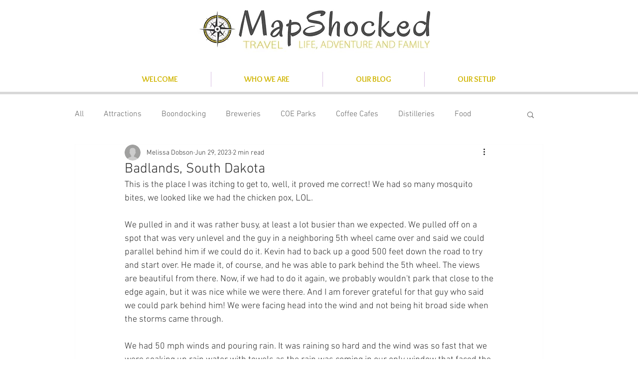

--- FILE ---
content_type: text/css; charset=utf-8
request_url: https://www.mapshocked.com/_serverless/pro-gallery-css-v4-server/layoutCss?ver=2&id=b1cu9-not-scoped&items=3301_4080_3072%7C3651_4080_3072%7C3678_4080_3072%7C3405_4080_3072%7C3332_4080_3072%7C3472_4080_3072%7C3401_4080_3072%7C3453_4080_3072%7C3672_4080_3072%7C3488_4080_3072%7C3543_4080_3072%7C3701_4080_3072%7C3579_4080_3072%7C3611_4080_3072%7C3376_4080_3072%7C3590_4080_3072%7C3431_3072_4080%7C3453_4080_3072%7C3188_4080_3072%7C3570_3072_4080&container=1086_740_3275_720&options=gallerySizeType:px%7CenableInfiniteScroll:true%7CtitlePlacement:SHOW_ON_HOVER%7CgridStyle:1%7CimageMargin:5%7CgalleryLayout:2%7CisVertical:true%7CnumberOfImagesPerRow:3%7CgallerySizePx:300%7CcubeRatio:1%7CcubeType:fill%7CgalleryThumbnailsAlignment:none
body_size: -147
content:
#pro-gallery-b1cu9-not-scoped [data-hook="item-container"][data-idx="0"].gallery-item-container{opacity: 1 !important;display: block !important;transition: opacity .2s ease !important;top: 0px !important;left: 0px !important;right: auto !important;height: 243px !important;width: 243px !important;} #pro-gallery-b1cu9-not-scoped [data-hook="item-container"][data-idx="0"] .gallery-item-common-info-outer{height: 100% !important;} #pro-gallery-b1cu9-not-scoped [data-hook="item-container"][data-idx="0"] .gallery-item-common-info{height: 100% !important;width: 100% !important;} #pro-gallery-b1cu9-not-scoped [data-hook="item-container"][data-idx="0"] .gallery-item-wrapper{width: 243px !important;height: 243px !important;margin: 0 !important;} #pro-gallery-b1cu9-not-scoped [data-hook="item-container"][data-idx="0"] .gallery-item-content{width: 243px !important;height: 243px !important;margin: 0px 0px !important;opacity: 1 !important;} #pro-gallery-b1cu9-not-scoped [data-hook="item-container"][data-idx="0"] .gallery-item-hover{width: 243px !important;height: 243px !important;opacity: 1 !important;} #pro-gallery-b1cu9-not-scoped [data-hook="item-container"][data-idx="0"] .item-hover-flex-container{width: 243px !important;height: 243px !important;margin: 0px 0px !important;opacity: 1 !important;} #pro-gallery-b1cu9-not-scoped [data-hook="item-container"][data-idx="0"] .gallery-item-wrapper img{width: 100% !important;height: 100% !important;opacity: 1 !important;} #pro-gallery-b1cu9-not-scoped [data-hook="item-container"][data-idx="1"].gallery-item-container{opacity: 1 !important;display: block !important;transition: opacity .2s ease !important;top: 0px !important;left: 248px !important;right: auto !important;height: 243px !important;width: 244px !important;} #pro-gallery-b1cu9-not-scoped [data-hook="item-container"][data-idx="1"] .gallery-item-common-info-outer{height: 100% !important;} #pro-gallery-b1cu9-not-scoped [data-hook="item-container"][data-idx="1"] .gallery-item-common-info{height: 100% !important;width: 100% !important;} #pro-gallery-b1cu9-not-scoped [data-hook="item-container"][data-idx="1"] .gallery-item-wrapper{width: 244px !important;height: 243px !important;margin: 0 !important;} #pro-gallery-b1cu9-not-scoped [data-hook="item-container"][data-idx="1"] .gallery-item-content{width: 244px !important;height: 243px !important;margin: 0px 0px !important;opacity: 1 !important;} #pro-gallery-b1cu9-not-scoped [data-hook="item-container"][data-idx="1"] .gallery-item-hover{width: 244px !important;height: 243px !important;opacity: 1 !important;} #pro-gallery-b1cu9-not-scoped [data-hook="item-container"][data-idx="1"] .item-hover-flex-container{width: 244px !important;height: 243px !important;margin: 0px 0px !important;opacity: 1 !important;} #pro-gallery-b1cu9-not-scoped [data-hook="item-container"][data-idx="1"] .gallery-item-wrapper img{width: 100% !important;height: 100% !important;opacity: 1 !important;} #pro-gallery-b1cu9-not-scoped [data-hook="item-container"][data-idx="2"].gallery-item-container{opacity: 1 !important;display: block !important;transition: opacity .2s ease !important;top: 0px !important;left: 497px !important;right: auto !important;height: 243px !important;width: 243px !important;} #pro-gallery-b1cu9-not-scoped [data-hook="item-container"][data-idx="2"] .gallery-item-common-info-outer{height: 100% !important;} #pro-gallery-b1cu9-not-scoped [data-hook="item-container"][data-idx="2"] .gallery-item-common-info{height: 100% !important;width: 100% !important;} #pro-gallery-b1cu9-not-scoped [data-hook="item-container"][data-idx="2"] .gallery-item-wrapper{width: 243px !important;height: 243px !important;margin: 0 !important;} #pro-gallery-b1cu9-not-scoped [data-hook="item-container"][data-idx="2"] .gallery-item-content{width: 243px !important;height: 243px !important;margin: 0px 0px !important;opacity: 1 !important;} #pro-gallery-b1cu9-not-scoped [data-hook="item-container"][data-idx="2"] .gallery-item-hover{width: 243px !important;height: 243px !important;opacity: 1 !important;} #pro-gallery-b1cu9-not-scoped [data-hook="item-container"][data-idx="2"] .item-hover-flex-container{width: 243px !important;height: 243px !important;margin: 0px 0px !important;opacity: 1 !important;} #pro-gallery-b1cu9-not-scoped [data-hook="item-container"][data-idx="2"] .gallery-item-wrapper img{width: 100% !important;height: 100% !important;opacity: 1 !important;} #pro-gallery-b1cu9-not-scoped [data-hook="item-container"][data-idx="3"]{display: none !important;} #pro-gallery-b1cu9-not-scoped [data-hook="item-container"][data-idx="4"]{display: none !important;} #pro-gallery-b1cu9-not-scoped [data-hook="item-container"][data-idx="5"]{display: none !important;} #pro-gallery-b1cu9-not-scoped [data-hook="item-container"][data-idx="6"]{display: none !important;} #pro-gallery-b1cu9-not-scoped [data-hook="item-container"][data-idx="7"]{display: none !important;} #pro-gallery-b1cu9-not-scoped [data-hook="item-container"][data-idx="8"]{display: none !important;} #pro-gallery-b1cu9-not-scoped [data-hook="item-container"][data-idx="9"]{display: none !important;} #pro-gallery-b1cu9-not-scoped [data-hook="item-container"][data-idx="10"]{display: none !important;} #pro-gallery-b1cu9-not-scoped [data-hook="item-container"][data-idx="11"]{display: none !important;} #pro-gallery-b1cu9-not-scoped [data-hook="item-container"][data-idx="12"]{display: none !important;} #pro-gallery-b1cu9-not-scoped [data-hook="item-container"][data-idx="13"]{display: none !important;} #pro-gallery-b1cu9-not-scoped [data-hook="item-container"][data-idx="14"]{display: none !important;} #pro-gallery-b1cu9-not-scoped [data-hook="item-container"][data-idx="15"]{display: none !important;} #pro-gallery-b1cu9-not-scoped [data-hook="item-container"][data-idx="16"]{display: none !important;} #pro-gallery-b1cu9-not-scoped [data-hook="item-container"][data-idx="17"]{display: none !important;} #pro-gallery-b1cu9-not-scoped [data-hook="item-container"][data-idx="18"]{display: none !important;} #pro-gallery-b1cu9-not-scoped [data-hook="item-container"][data-idx="19"]{display: none !important;} #pro-gallery-b1cu9-not-scoped .pro-gallery-prerender{height:1731px !important;}#pro-gallery-b1cu9-not-scoped {height:1731px !important; width:740px !important;}#pro-gallery-b1cu9-not-scoped .pro-gallery-margin-container {height:1731px !important;}#pro-gallery-b1cu9-not-scoped .pro-gallery {height:1731px !important; width:740px !important;}#pro-gallery-b1cu9-not-scoped .pro-gallery-parent-container {height:1731px !important; width:745px !important;}